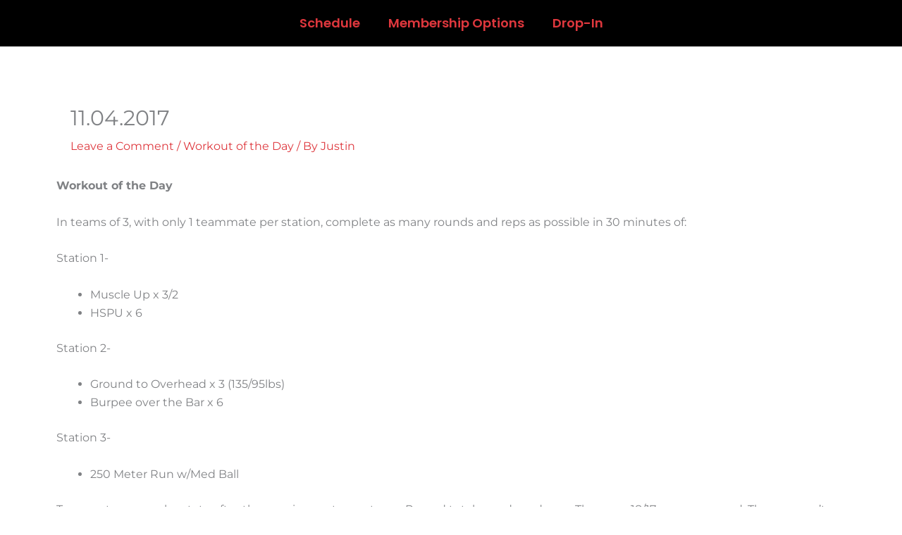

--- FILE ---
content_type: text/css
request_url: https://cfhitandrun.com/wp-content/uploads/elementor/css/post-18328.css?ver=1757488249
body_size: 4056
content:
.elementor-18328 .elementor-element.elementor-element-7ba8e1e9:not(.elementor-motion-effects-element-type-background), .elementor-18328 .elementor-element.elementor-element-7ba8e1e9 > .elementor-motion-effects-container > .elementor-motion-effects-layer{background-color:#0a0a0a;}.elementor-18328 .elementor-element.elementor-element-7ba8e1e9 > .elementor-container{min-height:159px;}.elementor-18328 .elementor-element.elementor-element-7ba8e1e9{transition:background 0.3s, border 0.3s, border-radius 0.3s, box-shadow 0.3s;padding:40px 0px 0px 0px;}.elementor-18328 .elementor-element.elementor-element-7ba8e1e9 > .elementor-background-overlay{transition:background 0.3s, border-radius 0.3s, opacity 0.3s;}.elementor-18328 .elementor-element.elementor-element-1be0a39b{text-align:left;}.elementor-18328 .elementor-element.elementor-element-1be0a39b .elementor-heading-title{font-family:"Montserrat", Sans-serif;font-size:20px;font-weight:bold;text-transform:uppercase;letter-spacing:0.5px;color:#ffffff;}.elementor-18328 .elementor-element.elementor-element-5a9dbbe{text-align:left;font-family:"Montserrat", Sans-serif;font-size:18px;font-weight:400;line-height:1.3em;color:#ffffff;}.elementor-18328 .elementor-element.elementor-element-195c67c{text-align:left;font-family:"Montserrat", Sans-serif;font-size:18px;font-weight:400;line-height:1.3em;color:#ffffff;}.elementor-18328 .elementor-element.elementor-element-747413a{--grid-template-columns:repeat(0, auto);--grid-column-gap:5px;--grid-row-gap:0px;}.elementor-18328 .elementor-element.elementor-element-747413a .elementor-widget-container{text-align:left;}.elementor-18328 .elementor-element.elementor-element-623eea2{--spacer-size:10px;}.elementor-18328 .elementor-element.elementor-element-61e20efb{text-align:left;}.elementor-18328 .elementor-element.elementor-element-61e20efb .elementor-heading-title{font-family:"Montserrat", Sans-serif;font-size:20px;font-weight:bold;text-transform:uppercase;letter-spacing:0.5px;color:#ffffff;}.elementor-18328 .elementor-element.elementor-element-dfcf13e{--spacer-size:20px;}.elementor-18328 .elementor-element.elementor-element-79b9cc60{text-align:left;}.elementor-18328 .elementor-element.elementor-element-79b9cc60 .elementor-heading-title{font-family:"Montserrat", Sans-serif;font-size:20px;font-weight:bold;text-transform:uppercase;letter-spacing:0.5px;color:#ffffff;}.elementor-18328 .elementor-element.elementor-element-6020562{text-align:center;}.elementor-18328 .elementor-element.elementor-element-6020562 .elementor-heading-title{font-family:"Montserrat", Sans-serif;font-size:20px;font-weight:bold;text-transform:uppercase;letter-spacing:0.5px;color:#ffffff;}.elementor-18328 .elementor-element.elementor-element-b1d2424{text-align:center;}.elementor-theme-builder-content-area{height:400px;}.elementor-location-header:before, .elementor-location-footer:before{content:"";display:table;clear:both;}@media(max-width:767px){.elementor-18328 .elementor-element.elementor-element-1be0a39b{text-align:center;}.elementor-18328 .elementor-element.elementor-element-195c67c{text-align:center;}.elementor-18328 .elementor-element.elementor-element-747413a .elementor-widget-container{text-align:center;}.elementor-18328 .elementor-element.elementor-element-61e20efb{text-align:center;}.elementor-18328 .elementor-element.elementor-element-79b9cc60{text-align:center;}.elementor-18328 .elementor-element.elementor-element-6020562{text-align:center;}.elementor-18328 .elementor-element.elementor-element-b1d2424{text-align:center;}}@media(min-width:768px){.elementor-18328 .elementor-element.elementor-element-51480455{width:75%;}.elementor-18328 .elementor-element.elementor-element-3c09046b{width:97.838%;}.elementor-18328 .elementor-element.elementor-element-29b63861{width:2.162%;}.elementor-18328 .elementor-element.elementor-element-adc26f0{width:25%;}}@media(max-width:1024px) and (min-width:768px){.elementor-18328 .elementor-element.elementor-element-51480455{width:80%;}.elementor-18328 .elementor-element.elementor-element-adc26f0{width:20%;}}